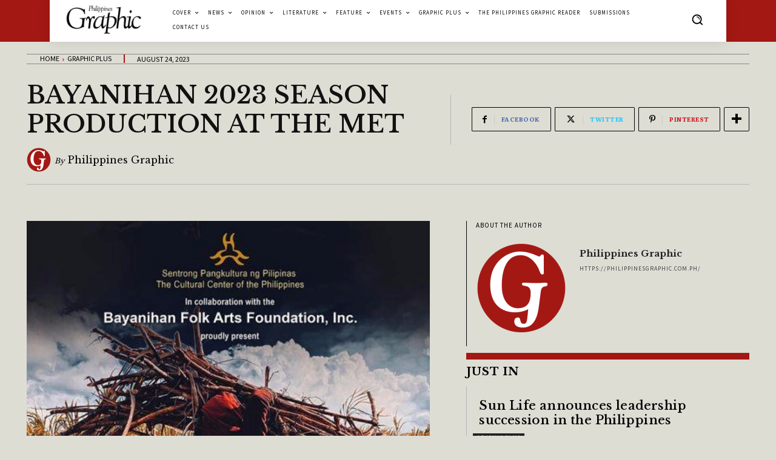

--- FILE ---
content_type: text/html; charset=utf-8
request_url: https://www.google.com/recaptcha/api2/aframe
body_size: 268
content:
<!DOCTYPE HTML><html><head><meta http-equiv="content-type" content="text/html; charset=UTF-8"></head><body><script nonce="szMqs371qBrSWnCEtQGTJA">/** Anti-fraud and anti-abuse applications only. See google.com/recaptcha */ try{var clients={'sodar':'https://pagead2.googlesyndication.com/pagead/sodar?'};window.addEventListener("message",function(a){try{if(a.source===window.parent){var b=JSON.parse(a.data);var c=clients[b['id']];if(c){var d=document.createElement('img');d.src=c+b['params']+'&rc='+(localStorage.getItem("rc::a")?sessionStorage.getItem("rc::b"):"");window.document.body.appendChild(d);sessionStorage.setItem("rc::e",parseInt(sessionStorage.getItem("rc::e")||0)+1);localStorage.setItem("rc::h",'1768099335840');}}}catch(b){}});window.parent.postMessage("_grecaptcha_ready", "*");}catch(b){}</script></body></html>